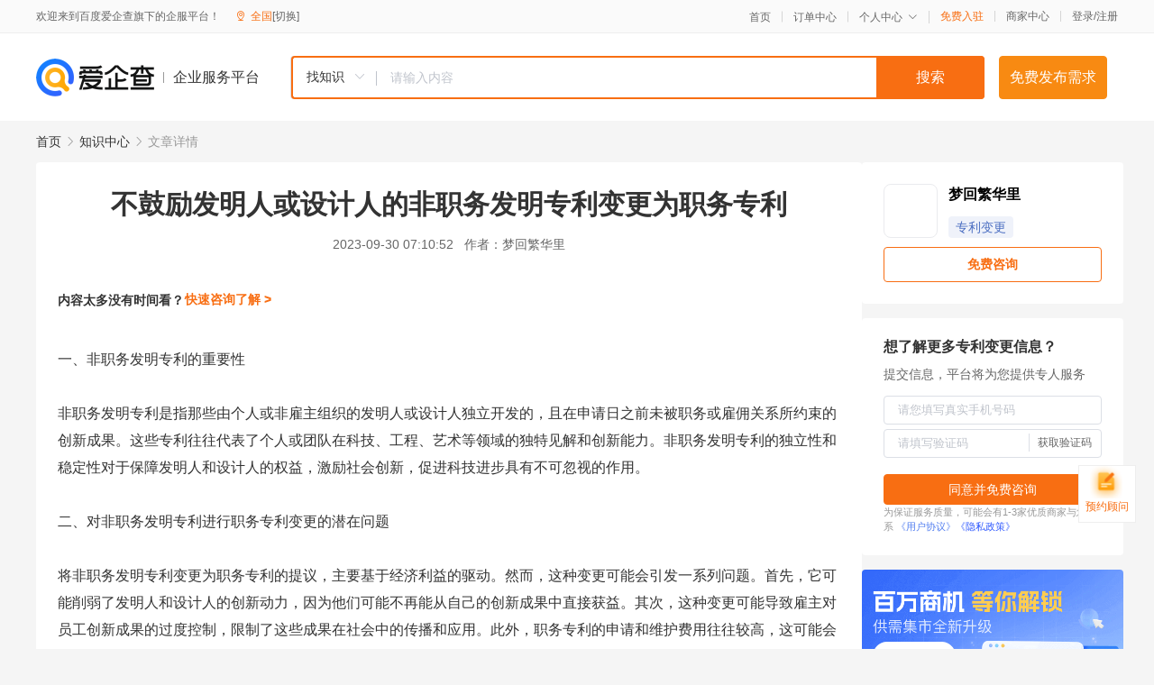

--- FILE ---
content_type: text/html; charset=UTF-8
request_url: https://yiqifu.baidu.com/cknowledge_10093767213
body_size: 4690
content:
<!DOCTYPE html><html><head><meta charset="UTF-8">  <title>不鼓励发明人或设计人的非职务发明专利变更为职务专利-专利变更-爱企查企业服务平台</title>   <meta name="keywords" content="不鼓励发明人或设计人的非职务发明专利变更为职务专利,专利变更,专利,知识产权,专利变更资讯信息">   <meta name="description" content="梦回繁华里为您提供与不鼓励发明人或设计人的非职务发明专利变更为职务专利相关的文章内容,在科技创新的背景下，发明人或设计人的非职务发明专利往往代表着个人的独特智力和创新精神。然而，一些人建议将这些非职务专利变更为职务专利，以期提高其经济价值。本文则强调了不鼓励这种变更的理由，并提出优化策...查找更多优质文章内容，请关注爱企查企业服务平台。">  <meta http-equiv="X-UA-Compatible" content="IE=edge"><meta name="referrer" content="no-referrer-when-downgrade"><link rel="pre-connect" href="//qifu-pub.bj.bcebos.com/"><link rel="dns-prefetch" href="//qifu-pub.bj.bcebos.com/"><link rel="dns-prefetch" href="//ts.bdimg.com"><link rel="dns-prefetch" href="//himg.bdimg.com"><link rel="shortcut icon" href="//xinpub.cdn.bcebos.com/static/favicon.ico" type="image/x-icon">  <script type="text/javascript" src="//passport.baidu.com/passApi/js/uni_login_wrapper.js"></script><script src="https://xin-static.cdn.bcebos.com/law-m/js/template.js"></script> <link href="//xinpub.cdn.bcebos.com/aiqifu/static/1748572627/css/vendors.95232eab35f.css" rel="stylesheet"><link href="//xinpub.cdn.bcebos.com/aiqifu/static/1748572627/css/cknowledgedetail.f54973436a7.css" rel="stylesheet"> <script>/* eslint-disable */
        // 添加百度统计
        var _hmt = _hmt || [];
        (function () {
            var hm = document.createElement('script');
            hm.src = '//hm.baidu.com/hm.js?37e1bd75d9c0b74f7b4a8ba07566c281';
            hm.setAttribute('async', 'async');
            hm.setAttribute('defer', 'defer');
            var s = document.getElementsByTagName('script')[0];
            s.parentNode.insertBefore(hm, s);
        })();</script></head><body><div id="app">  </div><script>/* eslint-disable */  window.pageData = {"isLogin":0,"userName":null,"casapi":null,"passapi":"\/\/passport.baidu.com\/passApi\/js\/uni_login_wrapper.js","logoutUrl":"https:\/\/yiqifu.baidu.com\/\/cusercenter\/logout","logintype":0,"userPhoto":"https:\/\/himg.bdimg.com\/sys\/portrait\/item\/default.jpg","homePage":"https:\/\/yiqifu.baidu.com","passDomain":"https:\/\/passport.baidu.com","version":"V1.0.33","detail":{"id":"10093767213","onlineStatus":"1","title":"\u4e0d\u9f13\u52b1\u53d1\u660e\u4eba\u6216\u8bbe\u8ba1\u4eba\u7684\u975e\u804c\u52a1\u53d1\u660e\u4e13\u5229\u53d8\u66f4\u4e3a\u804c\u52a1\u4e13\u5229","author":"\u68a6\u56de\u7e41\u534e\u91cc","logo":"http:\/\/cspd-video-frame.su.bcebos.com\/0cf4de42b6b411ee84c685e33420c977.png","shopLink":"","publishTime":"2023-09-30 07:10:52","content":"\u4e00\u3001\u975e\u804c\u52a1\u53d1\u660e\u4e13\u5229\u7684\u91cd\u8981\u6027<br><br>\u975e\u804c\u52a1\u53d1\u660e\u4e13\u5229\u662f\u6307\u90a3\u4e9b\u7531\u4e2a\u4eba\u6216\u975e\u96c7\u4e3b\u7ec4\u7ec7\u7684\u53d1\u660e\u4eba\u6216\u8bbe\u8ba1\u4eba\u72ec\u7acb\u5f00\u53d1\u7684\uff0c\u4e14\u5728\u7533\u8bf7\u65e5\u4e4b\u524d\u672a\u88ab\u804c\u52a1\u6216\u96c7\u4f63\u5173\u7cfb\u6240\u7ea6\u675f\u7684\u521b\u65b0\u6210\u679c\u3002\u8fd9\u4e9b\u4e13\u5229\u5f80\u5f80\u4ee3\u8868\u4e86\u4e2a\u4eba\u6216\u56e2\u961f\u5728\u79d1\u6280\u3001\u5de5\u7a0b\u3001\u827a\u672f\u7b49\u9886\u57df\u7684\u72ec\u7279\u89c1\u89e3\u548c\u521b\u65b0\u80fd\u529b\u3002\u975e\u804c\u52a1\u53d1\u660e\u4e13\u5229\u7684\u72ec\u7acb\u6027\u548c\u7a33\u5b9a\u6027\u5bf9\u4e8e\u4fdd\u969c\u53d1\u660e\u4eba\u548c\u8bbe\u8ba1\u4eba\u7684\u6743\u76ca\uff0c\u6fc0\u52b1\u793e\u4f1a\u521b\u65b0\uff0c\u4fc3\u8fdb\u79d1\u6280\u8fdb\u6b65\u5177\u6709\u4e0d\u53ef\u5ffd\u89c6\u7684\u4f5c\u7528\u3002<br><br>\u4e8c\u3001\u5bf9\u975e\u804c\u52a1\u53d1\u660e\u4e13\u5229\u8fdb\u884c\u804c\u52a1\u4e13\u5229\u53d8\u66f4\u7684\u6f5c\u5728\u95ee\u9898<br><br>\u5c06\u975e\u804c\u52a1\u53d1\u660e\u4e13\u5229\u53d8\u66f4\u4e3a\u804c\u52a1\u4e13\u5229\u7684\u63d0\u8bae\uff0c\u4e3b\u8981\u57fa\u4e8e\u7ecf\u6d4e\u5229\u76ca\u7684\u9a71\u52a8\u3002\u7136\u800c\uff0c\u8fd9\u79cd\u53d8\u66f4\u53ef\u80fd\u4f1a\u5f15\u53d1\u4e00\u7cfb\u5217\u95ee\u9898\u3002\u9996\u5148\uff0c\u5b83\u53ef\u80fd\u524a\u5f31\u4e86\u53d1\u660e\u4eba\u548c\u8bbe\u8ba1\u4eba\u7684\u521b\u65b0\u52a8\u529b\uff0c\u56e0\u4e3a\u4ed6\u4eec\u53ef\u80fd\u4e0d\u518d\u80fd\u4ece\u81ea\u5df1\u7684\u521b\u65b0\u6210\u679c\u4e2d\u76f4\u63a5\u83b7\u76ca\u3002\u5176\u6b21\uff0c\u8fd9\u79cd\u53d8\u66f4\u53ef\u80fd\u5bfc\u81f4\u96c7\u4e3b\u5bf9\u5458\u5de5\u521b\u65b0\u6210\u679c\u7684\u8fc7\u5ea6\u63a7\u5236\uff0c\u9650\u5236\u4e86\u8fd9\u4e9b\u6210\u679c\u5728\u793e\u4f1a\u4e2d\u7684\u4f20\u64ad\u548c\u5e94\u7528\u3002\u6b64\u5916\uff0c\u804c\u52a1\u4e13\u5229\u7684\u7533\u8bf7\u548c\u7ef4\u62a4\u8d39\u7528\u5f80\u5f80\u8f83\u9ad8\uff0c\u8fd9\u53ef\u80fd\u4f1a\u7ed9\u96c7\u4e3b\u5e26\u6765\u989d\u5916\u7684\u7ecf\u6d4e\u538b\u529b\u3002<br><br>\u4e09\u3001\u4f18\u5316\u975e\u804c\u52a1\u53d1\u660e\u4e13\u5229\u4fdd\u62a4\u7b56\u7565<br><br>\u4e3a\u4e86\u786e\u4fdd\u975e\u804c\u52a1\u53d1\u660e\u4e13\u5229\u7684\u72ec\u7acb\u6027\u548c\u7a33\u5b9a\u6027\uff0c\u63d0\u9ad8\u5176\u521b\u65b0\u6210\u679c\u7684\u4fdd\u969c\u548c\u4f20\u64ad\u6548\u7387\uff0c\u6709\u5fc5\u8981\u91c7\u53d6\u4e00\u7cfb\u5217\u4f18\u5316\u7b56\u7565\u3002\u9996\u5148\uff0c\u653f\u5e9c\u548c\u793e\u4f1a\u5404\u754c\u5e94\u63d0\u9ad8\u5bf9\u975e\u804c\u52a1\u53d1\u660e\u4e13\u5229\u91cd\u8981\u6027\u7684\u8ba4\u8bc6\uff0c\u4e3a\u5176\u63d0\u4f9b\u9002\u5f53\u7684\u6cd5\u5f8b\u548c\u5236\u5ea6\u4fdd\u969c\u3002\u4f8b\u5982\uff0c\u53ef\u4ee5\u5b8c\u5584\u76f8\u5173\u6cd5\u5f8b\u6cd5\u89c4\uff0c\u660e\u786e\u53d1\u660e\u4eba\u548c\u8bbe\u8ba1\u4eba\u7684\u6743\u76ca\uff0c\u9632\u6b62\u975e\u804c\u52a1\u53d1\u660e\u4e13\u5229\u88ab\u4e0d\u5f53\u8f6c\u79fb\u4e3a\u804c\u52a1\u4e13\u5229\u3002\u5176\u6b21\uff0c\u9f13\u52b1\u4f01\u4e1a\u5efa\u7acb\u7075\u6d3b\u7684\u6fc0\u52b1\u673a\u5236\uff0c\u4ee5\u4fdd\u6301\u5458\u5de5\u7684\u521b\u65b0\u52a8\u529b\u3002\u4f8b\u5982\uff0c\u53ef\u4ee5\u8bbe\u7acb\u5458\u5de5\u521b\u65b0\u5956\u52b1\u5236\u5ea6\uff0c\u6839\u636e\u975e\u804c\u52a1\u53d1\u660e\u7684\u7ecf\u6d4e\u548c\u793e\u4f1a\u6548\u76ca\u7ed9\u4e88\u76f8\u5e94\u7684\u5956\u52b1\u3002\u6b64\u5916\uff0c\u4f01\u4e1a\u8fd8\u53ef\u4ee5\u901a\u8fc7\u8d2d\u4e70\u6216\u5408\u4f5c\u7684\u65b9\u5f0f\u83b7\u53d6\u975e\u804c\u52a1\u53d1\u660e\u4e13\u5229\u7684\u4f7f\u7528\u6743\u6216\u8f6c\u8ba9\u6743\uff0c\u4ee5\u5b9e\u73b0\u521b\u65b0\u6210\u679c\u7684\u5171\u4eab\u548c\u8f6c\u5316\u3002<br><br>\u56db\u3001\u5021\u5bfc\u516c\u5f00\u5206\u4eab\u548c\u5408\u4f5c\u521b\u65b0<br><br>\u9664\u4e86\u4e0a\u8ff0\u4f18\u5316\u7b56\u7565\u5916\uff0c\u6211\u4eec\u8fd8\u5e94\u79ef\u6781\u5021\u5bfc\u516c\u5f00\u5206\u4eab\u548c\u5408\u4f5c\u521b\u65b0\u3002\u901a\u8fc7\u5f00\u653e\u6e90\u4ee3\u7801\u3001\u77e5\u8bc6\u5171\u4eab\u7b49\u65b9\u5f0f\uff0c\u4e2a\u4eba\u6216\u56e2\u961f\u53ef\u4ee5\u66f4\u5e7f\u6cdb\u5730\u4f20\u64ad\u81ea\u5df1\u7684\u975e\u804c\u52a1\u53d1\u660e\u4e13\u5229\uff0c\u4fc3\u8fdb\u5168\u793e\u4f1a\u5171\u540c\u4f7f\u7528\u548c\u6539\u8fdb\u8fd9\u4e9b\u521b\u65b0\u6210\u679c\u3002\u6b64\u5916\uff0c\u4f01\u4e1a\u53ef\u4ee5\u901a\u8fc7\u4e0e\u53d1\u660e\u4eba\u6216\u8bbe\u8ba1\u4eba\u8fdb\u884c\u4ea7\u5b66\u7814\u5408\u4f5c\uff0c\u5171\u540c\u7814\u53d1\u548c\u63a8\u5e7f\u975e\u804c\u52a1\u53d1\u660e\u4e13\u5229\uff0c\u5b9e\u73b0\u4e92\u5229\u5171\u8d62\u3002<br><br>\u4e94\u3001\u7ed3\u8bba<br><br>\u603b\u7684\u6765\u8bf4\uff0c\u201c\u4e0d\u9f13\u52b1\u53d1\u660e\u4eba\u6216\u8bbe\u8ba1\u4eba\u7684\u975e\u804c\u52a1\u53d1\u660e\u4e13\u5229\u53d8\u66f4\u4e3a\u804c\u52a1\u4e13\u5229\u201d\u8fd9\u4e00\u89c2\u70b9\u6709\u5176\u5408\u7406\u4e4b\u5904\u3002\u6211\u4eec\u5e94\u8be5\u66f4\u79ef\u6781\u5730\u5bfb\u6c42\u4fdd\u62a4\u548c\u53d1\u5c55\u975e\u804c\u52a1\u53d1\u660e\u4e13\u5229\u7684\u7b56\u7565\uff0c\u9f13\u52b1\u4e2a\u4eba\u548c\u56e2\u961f\u7684\u521b\u65b0\u7cbe\u795e\uff0c\u6fc0\u53d1\u793e\u4f1a\u7684\u521b\u65b0\u6d3b\u529b\u3002\u901a\u8fc7\u4f18\u5316\u5236\u5ea6\u73af\u5883\u3001\u5efa\u7acb\u7075\u6d3b\u7684\u6fc0\u52b1\u673a\u5236\u3001\u5021\u5bfc\u516c\u5f00\u5206\u4eab\u548c\u5408\u4f5c\u521b\u65b0\u7b49\u63aa\u65bd\uff0c\u6211\u4eec\u53ef\u4ee5\u66f4\u597d\u5730\u4fdd\u62a4\u975e\u804c\u52a1\u53d1\u660e\u4e13\u5229\u7684\u72ec\u7acb\u6027\u548c\u7a33\u5b9a\u6027\uff0c\u4ee5\u6b64\u63a8\u52a8\u79d1\u6280\u8fdb\u6b65\u548c\u793e\u4f1a\u53d1\u5c55\u3002","summarization":"\u5728\u79d1\u6280\u521b\u65b0\u7684\u80cc\u666f\u4e0b\uff0c\u53d1\u660e\u4eba\u6216\u8bbe\u8ba1\u4eba\u7684\u975e\u804c\u52a1\u53d1\u660e\u4e13\u5229\u5f80\u5f80\u4ee3\u8868\u7740\u4e2a\u4eba\u7684\u72ec\u7279\u667a\u529b\u548c\u521b\u65b0\u7cbe\u795e\u3002\u7136\u800c\uff0c\u4e00\u4e9b\u4eba\u5efa\u8bae\u5c06\u8fd9\u4e9b\u975e\u804c\u52a1\u4e13\u5229\u53d8\u66f4\u4e3a\u804c\u52a1\u4e13\u5229\uff0c\u4ee5\u671f\u63d0\u9ad8\u5176\u7ecf\u6d4e\u4ef7\u503c\u3002\u672c\u6587\u5219\u5f3a\u8c03\u4e86\u4e0d\u9f13\u52b1\u8fd9\u79cd\u53d8\u66f4\u7684\u7406\u7531\uff0c\u5e76\u63d0\u51fa\u4f18\u5316\u7b56\u7565\uff0c\u65e8\u5728\u4fdd\u62a4\u975e\u804c\u52a1\u53d1\u660e\u4e13\u5229\u7684\u72ec\u7acb\u6027\u548c\u7a33\u5b9a\u6027\uff0c\u786e\u4fdd\u5176\u6743\u76ca\u5f97\u5230\u5145\u5206\u4fdd\u969c\u3002","poster":"https:\/\/qifu-pub.bj.bcebos.com\/data\/pic\/2023-07\/10.jpg","video":"","videoPoster":"","shopId":0,"isVip":0,"topics":"","thirdIds":["93400"],"keywords":["\u4e13\u5229","\u975e\u804c\u52a1\u53d1\u660e","\u804c\u52a1\u4e13\u5229","\u53d1\u660e\u4eba","\u8bbe\u8ba1\u4eba","\u804c\u52a1\u53d1\u660e\u4e13\u5229"],"version":1707078403204.7,"source":"5","shoplevel":1,"hasPhone":false,"disclaimer":"<p>\u4f01\u4e1a\u670d\u52a1\u5e73\u53f0\u6e29\u99a8\u63d0\u793a<\/p>\n        <p>\u4ee5\u4e0a\u77e5\u8bc6\u5185\u5bb9\u4f9d\u6258\u6280\u672f\u80fd\u529b\u751f\u6210<\/p>\n        <p>\u5982\u60a8\u53d1\u73b0\u9875\u9762\u6709\u4efb\u4f55\u8fdd\u6cd5\u6216\u4fb5\u6743\u4fe1\u606f\uff0c\u8bf7\u63d0\u4f9b\u76f8\u5173\u6750\u6599\u81f3\u90ae\u7bb1ext_qfhelp@baidu.com\uff0c\u6211\u4eec\u4f1a\u53ca\u65f6\u6838\u67e5\u5904\u7406\u5e76\u56de\u590d\u3002<\/p>","tags":[],"company":"","authorTags":["\u4e13\u5229\u53d8\u66f4","\u77e5\u8bc6\u4ea7\u6743"],"articleMore":[{"id":"10038969841","title":"\u9f13\u52b1\u53d1\u660e\u4eba\u6216\u8005\u8bbe\u8ba1\u4eba\u5c06\u975e\u804c\u52a1\u53d1\u660e\u4e13\u5229\u53d8\u66f4\u4e3a\u804c\u52a1\u4e13\u5229"},{"id":"10103056449","title":"\u4e13\u5229\u53d8\u66f4\u4ee3\u7406\u673a\u6784\u591a\u957f\u65f6\u95f4"},{"id":"10103055459","title":"\u4e13\u5229\u53d8\u66f4\u4e13\u5229\u6743\u4eba\u6709\u4ec0\u4e48\u5f71\u54cd"},{"id":"17201069636","title":"\u4e13\u5229\u53d8\u66f4\u4e8b\u52a1\u6240\u7533\u8bf7\u540e\u53ef\u4ee5\u64a4\u9500\u5417"},{"id":"10111103314","title":"cpc\u4e13\u5229\u53d8\u66f4\u600e\u4e48\u64cd\u4f5c"},{"id":"10241374260","title":"\u4e13\u5229\u53d8\u66f4\u7533\u8bf7\u4eba\u9700\u8981\u591a\u957f\u65f6\u95f4"},{"id":"10921753997","title":"\u4e13\u5229\u53d8\u66f4\u53d1\u660e\u4eba\uff0c\u662f\u8f6c\u8ba9\u5417\uff1f"},{"id":"10143776821","title":"\u53d1\u660e\u4e13\u5229\u53d8\u66f4\u53d1\u660e\u4eba\u9700\u8981\u4ec0\u4e48\u8d44\u6599"},{"id":"10850811437","title":"\u4e13\u5229\u53d8\u66f4\u540e\u4f1a\u53d1\u65b0\u7684\u6388\u6743\u901a\u77e5\u4e66\u5417"}],"thirdName":"\u4e13\u5229\u53d8\u66f4"},"address":{"id":"100000","addrName":"\u5168\u56fd"},"result":{"title":"\u4e0d\u9f13\u52b1\u53d1\u660e\u4eba\u6216\u8bbe\u8ba1\u4eba\u7684\u975e\u804c\u52a1\u53d1\u660e\u4e13\u5229\u53d8\u66f4\u4e3a\u804c\u52a1\u4e13\u5229-\u4e13\u5229\u53d8\u66f4-\u7231\u4f01\u67e5\u4f01\u4e1a\u670d\u52a1\u5e73\u53f0","keywords":"\u4e0d\u9f13\u52b1\u53d1\u660e\u4eba\u6216\u8bbe\u8ba1\u4eba\u7684\u975e\u804c\u52a1\u53d1\u660e\u4e13\u5229\u53d8\u66f4\u4e3a\u804c\u52a1\u4e13\u5229,\u4e13\u5229\u53d8\u66f4,\u4e13\u5229,\u77e5\u8bc6\u4ea7\u6743,\u4e13\u5229\u53d8\u66f4\u8d44\u8baf\u4fe1\u606f","description":"\u68a6\u56de\u7e41\u534e\u91cc\u4e3a\u60a8\u63d0\u4f9b\u4e0e\u4e0d\u9f13\u52b1\u53d1\u660e\u4eba\u6216\u8bbe\u8ba1\u4eba\u7684\u975e\u804c\u52a1\u53d1\u660e\u4e13\u5229\u53d8\u66f4\u4e3a\u804c\u52a1\u4e13\u5229\u76f8\u5173\u7684\u6587\u7ae0\u5185\u5bb9,\u5728\u79d1\u6280\u521b\u65b0\u7684\u80cc\u666f\u4e0b\uff0c\u53d1\u660e\u4eba\u6216\u8bbe\u8ba1\u4eba\u7684\u975e\u804c\u52a1\u53d1\u660e\u4e13\u5229\u5f80\u5f80\u4ee3\u8868\u7740\u4e2a\u4eba\u7684\u72ec\u7279\u667a\u529b\u548c\u521b\u65b0\u7cbe\u795e\u3002\u7136\u800c\uff0c\u4e00\u4e9b\u4eba\u5efa\u8bae\u5c06\u8fd9\u4e9b\u975e\u804c\u52a1\u4e13\u5229\u53d8\u66f4\u4e3a\u804c\u52a1\u4e13\u5229\uff0c\u4ee5\u671f\u63d0\u9ad8\u5176\u7ecf\u6d4e\u4ef7\u503c\u3002\u672c\u6587\u5219\u5f3a\u8c03\u4e86\u4e0d\u9f13\u52b1\u8fd9\u79cd\u53d8\u66f4\u7684\u7406\u7531\uff0c\u5e76\u63d0\u51fa\u4f18\u5316\u7b56...\u67e5\u627e\u66f4\u591a\u4f18\u8d28\u6587\u7ae0\u5185\u5bb9\uff0c\u8bf7\u5173\u6ce8\u7231\u4f01\u67e5\u4f01\u4e1a\u670d\u52a1\u5e73\u53f0\u3002"},"hotCates":["\u516c\u53f8\u6ce8\u518c\u670d\u52a1","\u5546\u6807\u6ce8\u518c\u670d\u52a1","\u4ee3\u7406\u8bb0\u8d26\u670d\u52a1","\u5de5\u5546\u53d8\u66f4\u670d\u52a1"]} || {};

        /* eslint-enable */</script> <script src="//xinpub.cdn.bcebos.com/aiqifu/static/1748572627/js/0.a8be39429dd.js"></script><script src="//xinpub.cdn.bcebos.com/aiqifu/static/1748572627/js/cknowledgedetail.5f57be0d119.js"></script> </body></html>